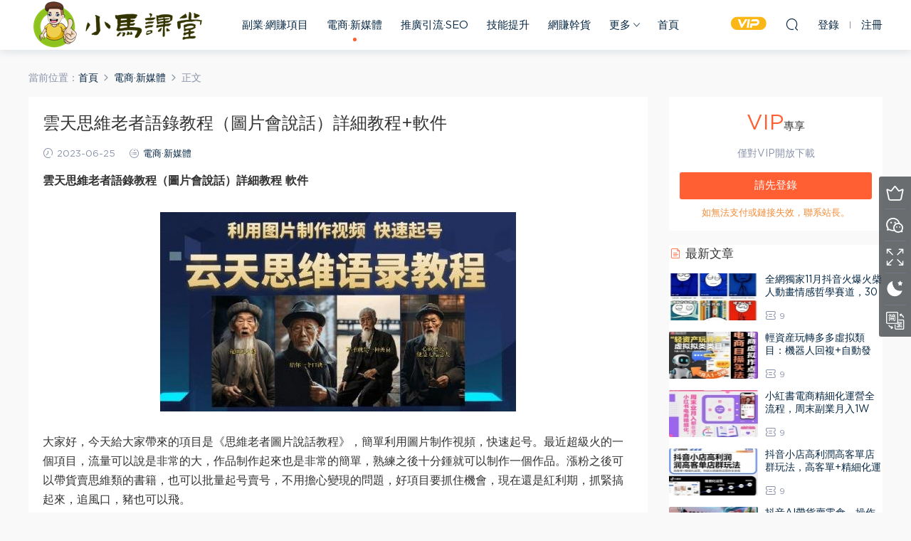

--- FILE ---
content_type: text/html; charset=UTF-8
request_url: https://www.xiaoma1688.com/22141.html
body_size: 12693
content:
<!DOCTYPE HTML>
<html>
<head>
  <meta charset="UTF-8">
  <meta http-equiv="X-UA-Compatible" content="IE=edge,chrome=1">
  <meta name="viewport" content="width=device-width,minimum-scale=1.0,maximum-scale=1.0,user-scalable=no"/>
  <meta name="apple-mobile-web-app-title" content="小马课堂">
  <meta http-equiv="Cache-Control" content="no-siteapp">
  <title>云天思维老者语录教程（图片会说话）详细教程+软件-小马课堂</title>
  <meta name="keywords" content="电商·新媒体">
<meta name="description" content="云天思维老者语录教程（图片会说话）详细教程 软件    大家好，今天给大家带来的项目是《思维老者图片说话教程》，简单利...">
  <link rel="shortcut icon" href="https://www.xiaoma1688.com/wp-content/uploads/2021/06/40.png">
  <meta name='robots' content='max-image-preview:large' />
<link rel='dns-prefetch' href='//s.w.org' />
<style id='global-styles-inline-css' type='text/css'>
body{--wp--preset--color--black: #000000;--wp--preset--color--cyan-bluish-gray: #abb8c3;--wp--preset--color--white: #ffffff;--wp--preset--color--pale-pink: #f78da7;--wp--preset--color--vivid-red: #cf2e2e;--wp--preset--color--luminous-vivid-orange: #ff6900;--wp--preset--color--luminous-vivid-amber: #fcb900;--wp--preset--color--light-green-cyan: #7bdcb5;--wp--preset--color--vivid-green-cyan: #00d084;--wp--preset--color--pale-cyan-blue: #8ed1fc;--wp--preset--color--vivid-cyan-blue: #0693e3;--wp--preset--color--vivid-purple: #9b51e0;--wp--preset--gradient--vivid-cyan-blue-to-vivid-purple: linear-gradient(135deg,rgba(6,147,227,1) 0%,rgb(155,81,224) 100%);--wp--preset--gradient--light-green-cyan-to-vivid-green-cyan: linear-gradient(135deg,rgb(122,220,180) 0%,rgb(0,208,130) 100%);--wp--preset--gradient--luminous-vivid-amber-to-luminous-vivid-orange: linear-gradient(135deg,rgba(252,185,0,1) 0%,rgba(255,105,0,1) 100%);--wp--preset--gradient--luminous-vivid-orange-to-vivid-red: linear-gradient(135deg,rgba(255,105,0,1) 0%,rgb(207,46,46) 100%);--wp--preset--gradient--very-light-gray-to-cyan-bluish-gray: linear-gradient(135deg,rgb(238,238,238) 0%,rgb(169,184,195) 100%);--wp--preset--gradient--cool-to-warm-spectrum: linear-gradient(135deg,rgb(74,234,220) 0%,rgb(151,120,209) 20%,rgb(207,42,186) 40%,rgb(238,44,130) 60%,rgb(251,105,98) 80%,rgb(254,248,76) 100%);--wp--preset--gradient--blush-light-purple: linear-gradient(135deg,rgb(255,206,236) 0%,rgb(152,150,240) 100%);--wp--preset--gradient--blush-bordeaux: linear-gradient(135deg,rgb(254,205,165) 0%,rgb(254,45,45) 50%,rgb(107,0,62) 100%);--wp--preset--gradient--luminous-dusk: linear-gradient(135deg,rgb(255,203,112) 0%,rgb(199,81,192) 50%,rgb(65,88,208) 100%);--wp--preset--gradient--pale-ocean: linear-gradient(135deg,rgb(255,245,203) 0%,rgb(182,227,212) 50%,rgb(51,167,181) 100%);--wp--preset--gradient--electric-grass: linear-gradient(135deg,rgb(202,248,128) 0%,rgb(113,206,126) 100%);--wp--preset--gradient--midnight: linear-gradient(135deg,rgb(2,3,129) 0%,rgb(40,116,252) 100%);--wp--preset--duotone--dark-grayscale: url('#wp-duotone-dark-grayscale');--wp--preset--duotone--grayscale: url('#wp-duotone-grayscale');--wp--preset--duotone--purple-yellow: url('#wp-duotone-purple-yellow');--wp--preset--duotone--blue-red: url('#wp-duotone-blue-red');--wp--preset--duotone--midnight: url('#wp-duotone-midnight');--wp--preset--duotone--magenta-yellow: url('#wp-duotone-magenta-yellow');--wp--preset--duotone--purple-green: url('#wp-duotone-purple-green');--wp--preset--duotone--blue-orange: url('#wp-duotone-blue-orange');--wp--preset--font-size--small: 13px;--wp--preset--font-size--medium: 20px;--wp--preset--font-size--large: 36px;--wp--preset--font-size--x-large: 42px;}.has-black-color{color: var(--wp--preset--color--black) !important;}.has-cyan-bluish-gray-color{color: var(--wp--preset--color--cyan-bluish-gray) !important;}.has-white-color{color: var(--wp--preset--color--white) !important;}.has-pale-pink-color{color: var(--wp--preset--color--pale-pink) !important;}.has-vivid-red-color{color: var(--wp--preset--color--vivid-red) !important;}.has-luminous-vivid-orange-color{color: var(--wp--preset--color--luminous-vivid-orange) !important;}.has-luminous-vivid-amber-color{color: var(--wp--preset--color--luminous-vivid-amber) !important;}.has-light-green-cyan-color{color: var(--wp--preset--color--light-green-cyan) !important;}.has-vivid-green-cyan-color{color: var(--wp--preset--color--vivid-green-cyan) !important;}.has-pale-cyan-blue-color{color: var(--wp--preset--color--pale-cyan-blue) !important;}.has-vivid-cyan-blue-color{color: var(--wp--preset--color--vivid-cyan-blue) !important;}.has-vivid-purple-color{color: var(--wp--preset--color--vivid-purple) !important;}.has-black-background-color{background-color: var(--wp--preset--color--black) !important;}.has-cyan-bluish-gray-background-color{background-color: var(--wp--preset--color--cyan-bluish-gray) !important;}.has-white-background-color{background-color: var(--wp--preset--color--white) !important;}.has-pale-pink-background-color{background-color: var(--wp--preset--color--pale-pink) !important;}.has-vivid-red-background-color{background-color: var(--wp--preset--color--vivid-red) !important;}.has-luminous-vivid-orange-background-color{background-color: var(--wp--preset--color--luminous-vivid-orange) !important;}.has-luminous-vivid-amber-background-color{background-color: var(--wp--preset--color--luminous-vivid-amber) !important;}.has-light-green-cyan-background-color{background-color: var(--wp--preset--color--light-green-cyan) !important;}.has-vivid-green-cyan-background-color{background-color: var(--wp--preset--color--vivid-green-cyan) !important;}.has-pale-cyan-blue-background-color{background-color: var(--wp--preset--color--pale-cyan-blue) !important;}.has-vivid-cyan-blue-background-color{background-color: var(--wp--preset--color--vivid-cyan-blue) !important;}.has-vivid-purple-background-color{background-color: var(--wp--preset--color--vivid-purple) !important;}.has-black-border-color{border-color: var(--wp--preset--color--black) !important;}.has-cyan-bluish-gray-border-color{border-color: var(--wp--preset--color--cyan-bluish-gray) !important;}.has-white-border-color{border-color: var(--wp--preset--color--white) !important;}.has-pale-pink-border-color{border-color: var(--wp--preset--color--pale-pink) !important;}.has-vivid-red-border-color{border-color: var(--wp--preset--color--vivid-red) !important;}.has-luminous-vivid-orange-border-color{border-color: var(--wp--preset--color--luminous-vivid-orange) !important;}.has-luminous-vivid-amber-border-color{border-color: var(--wp--preset--color--luminous-vivid-amber) !important;}.has-light-green-cyan-border-color{border-color: var(--wp--preset--color--light-green-cyan) !important;}.has-vivid-green-cyan-border-color{border-color: var(--wp--preset--color--vivid-green-cyan) !important;}.has-pale-cyan-blue-border-color{border-color: var(--wp--preset--color--pale-cyan-blue) !important;}.has-vivid-cyan-blue-border-color{border-color: var(--wp--preset--color--vivid-cyan-blue) !important;}.has-vivid-purple-border-color{border-color: var(--wp--preset--color--vivid-purple) !important;}.has-vivid-cyan-blue-to-vivid-purple-gradient-background{background: var(--wp--preset--gradient--vivid-cyan-blue-to-vivid-purple) !important;}.has-light-green-cyan-to-vivid-green-cyan-gradient-background{background: var(--wp--preset--gradient--light-green-cyan-to-vivid-green-cyan) !important;}.has-luminous-vivid-amber-to-luminous-vivid-orange-gradient-background{background: var(--wp--preset--gradient--luminous-vivid-amber-to-luminous-vivid-orange) !important;}.has-luminous-vivid-orange-to-vivid-red-gradient-background{background: var(--wp--preset--gradient--luminous-vivid-orange-to-vivid-red) !important;}.has-very-light-gray-to-cyan-bluish-gray-gradient-background{background: var(--wp--preset--gradient--very-light-gray-to-cyan-bluish-gray) !important;}.has-cool-to-warm-spectrum-gradient-background{background: var(--wp--preset--gradient--cool-to-warm-spectrum) !important;}.has-blush-light-purple-gradient-background{background: var(--wp--preset--gradient--blush-light-purple) !important;}.has-blush-bordeaux-gradient-background{background: var(--wp--preset--gradient--blush-bordeaux) !important;}.has-luminous-dusk-gradient-background{background: var(--wp--preset--gradient--luminous-dusk) !important;}.has-pale-ocean-gradient-background{background: var(--wp--preset--gradient--pale-ocean) !important;}.has-electric-grass-gradient-background{background: var(--wp--preset--gradient--electric-grass) !important;}.has-midnight-gradient-background{background: var(--wp--preset--gradient--midnight) !important;}.has-small-font-size{font-size: var(--wp--preset--font-size--small) !important;}.has-medium-font-size{font-size: var(--wp--preset--font-size--medium) !important;}.has-large-font-size{font-size: var(--wp--preset--font-size--large) !important;}.has-x-large-font-size{font-size: var(--wp--preset--font-size--x-large) !important;}
</style>
<link rel='stylesheet' id='mobantu-libs-css'  href='https://www.xiaoma1688.com/wp-content/themes/modown/static/css/libs.css?ver=6.2' type='text/css' media='screen' />
<link rel='stylesheet' id='mobantu-base-css'  href='https://www.xiaoma1688.com/wp-content/themes/modown/static/css/base.css?ver=6.2' type='text/css' media='screen' />
<link rel='stylesheet' id='modown-style-css'  href='https://www.xiaoma1688.com/wp-content/themes/modown/style.css?ver=6.2' type='text/css' media='screen' />
<script type='text/javascript' src='https://www.xiaoma1688.com/wp-includes/js/jquery/jquery.min.js?ver=3.6.0' id='jquery-core-js'></script>
<script type='text/javascript' src='https://www.xiaoma1688.com/wp-includes/js/jquery/jquery-migrate.min.js?ver=3.3.2' id='jquery-migrate-js'></script>
<link rel="https://api.w.org/" href="https://www.xiaoma1688.com/wp-json/" /><link rel="alternate" type="application/json" href="https://www.xiaoma1688.com/wp-json/wp/v2/posts/22141" /><link rel="canonical" href="https://www.xiaoma1688.com/22141.html" />
<link rel='shortlink' href='https://www.xiaoma1688.com/?p=22141' />
	<style id="erphpdown-custom"></style>
	<script>window._ERPHPDOWN = {"uri":"https://www.xiaoma1688.com/wp-content/plugins/erphpdown", "payment": "5", "author": "mobantu"}</script>
  <script>window._MBT = {uri: 'https://www.xiaoma1688.com/wp-content/themes/modown', url:'https://www.xiaoma1688.com',usr: 'https://www.xiaoma1688.com/user', roll: [], admin_ajax: 'https://www.xiaoma1688.com/wp-admin/admin-ajax.php', erphpdown: 'https://www.xiaoma1688.com/wp-content/plugins/erphpdown/', image: '0.5263', hanimated: '0'}</script>
  <style>
      .grids .grid .img{height: 150px;}
    .widget-postlist .hasimg li{padding-left: calc(125.4px + 10px);}
    .widget-postlist .hasimg li .img{width:125.4px;}
    @media (max-width: 1230px){
      .grids .grid .img{height: 122.36842105263px;}
    }
    @media (max-width: 1024px){
      .grids .grid .img{height: 150px;}
    }
    @media (max-width: 925px){
      .grids .grid .img{height: 122.36842105263px;}
    }
    @media (max-width: 768px){
      .grids .grid .img{height: 150px;}
    }
    @media (max-width: 620px){
      .grids .grid .img{height: 122.36842105263px;}
    }
    @media (max-width: 480px){
      .grids .grid .img{height: 94.736842105263px;}
    }
        body.home .banner{margin-top: -70px;}
    body.home .banner-slider{padding-top: 90px;background: #fff;background-image: none;}
        body.home .banner-slider:after{content: none;}
    body.home .header{background: transparent;box-shadow: none;webkit-box-shadow:none;}
    body.home .header.scrolled{background: #fff;webkit-box-shadow: 0px 5px 10px 0px rgba(17, 58, 93, 0.1);-ms-box-shadow: 0px 5px 10px 0px rgba(17, 58, 93, 0.1);box-shadow: 0px 5px 10px 0px rgba(17, 58, 93, 0.1);}

    body.home .header:not(.scrolled) .nav-main > li, body.home .header:not(.scrolled) .nav-main > li > a, body.home .header:not(.scrolled) .nav-right > li > a{color:#ffffff;}

    @media (max-width: 925px){
      body.home .banner{padding-top: 85px;}
      body.home .banner-slider{padding-top: 85px;}
          }

    @media (max-width: 768px){
      body.home .banner{margin-top: -60px;padding-top: 70px;}
      body.home .banner-slider{padding-top: 70px;}
          }
      body.home .banner:after, .banner-archive:after, body.home .swiper-container-fullwidth .swiper-slide:after, .mocats .moli .moli-header:after{content:"";position:absolute;top:0;bottom:0;left:0;right:0;background:linear-gradient(180deg,rgba(0,0,0,.38) 0,rgba(0,0,0,.38) 3.5%,rgba(0,0,0,.379) 7%,rgba(0,0,0,.377) 10.35%,rgba(0,0,0,.375) 13.85%,rgba(0,0,0,.372) 17.35%,rgba(0,0,0,.369) 20.85%,rgba(0,0,0,.366) 24.35%,rgba(0,0,0,.364) 27.85%,rgba(0,0,0,.361) 31.35%,rgba(0,0,0,.358) 34.85%,rgba(0,0,0,.355) 38.35%,rgba(0,0,0,.353) 41.85%,rgba(0,0,0,.351) 45.35%,rgba(0,0,0,.35) 48.85%,rgba(0,0,0,.353) 52.35%,rgba(0,0,0,.36) 55.85%,rgba(0,0,0,.371) 59.35%,rgba(0,0,0,.385) 62.85%,rgba(0,0,0,.402) 66.35%,rgba(0,0,0,.42) 69.85%,rgba(0,0,0,.44) 73.35%,rgba(0,0,0,.46) 76.85%,rgba(0,0,0,.48) 80.35%,rgba(0,0,0,.498) 83.85%,rgba(0,0,0,.515) 87.35%,rgba(0,0,0,.529) 90.85%,rgba(0,0,0,.54) 94.35%,rgba(0,0,0,.547) 97.85%,rgba(0,0,0,.55));z-index:9}
      .container{max-width:1810px;}
        .slider-left{max-width: 1505px;}
    @media (max-width:1840px){
      .container{max-width:1505px;}
      .modown-ad .item:nth-child(6){display: none;}
    }
    @media (max-width:1535px){
      .modown-ad .item:nth-child(5){display: none;}
    }

        .grids .grid h3 a{height: 40px;-webkit-line-clamp:2;}
  .logo{width:257px;}@media (max-width: 1024px){.logo, .logo a {width: 180px;height: 60px;}}@media (max-width: 768px){.nav-right .nav-vip{display: none;}}@media (max-width: 768px){
      .sitetips{bottom:100px;}
      .rollbar{display: none;}
    }</style></head>
<body class="post-template-default single single-post postid-22141 single-format-standard">
<header class="header">
  <div class="container clearfix">
  	    <div class="logo"><a style="background-image:url(https://www.xiaoma1688.com/wp-content/uploads/2021/06/80.257.png)" href="https://www.xiaoma1688.com/" title="小马课堂">小马课堂</a></div>    <ul class="nav-main">
      <li id="menu-item-26827" class="menu-item menu-item-type-taxonomy menu-item-object-category menu-item-26827"><a href="https://www.xiaoma1688.com/category/fyxm">副业·网赚项目</a></li>
<li id="menu-item-3929" class="menu-item menu-item-type-taxonomy menu-item-object-category current-post-ancestor current-menu-parent current-post-parent menu-item-3929"><a href="https://www.xiaoma1688.com/category/dsxmt">电商·新媒体</a></li>
<li id="menu-item-8925" class="menu-item menu-item-type-taxonomy menu-item-object-category menu-item-8925"><a href="https://www.xiaoma1688.com/category/yinliuseo">推广引流·SEO</a></li>
<li id="menu-item-8839" class="menu-item menu-item-type-taxonomy menu-item-object-category menu-item-8839"><a href="https://www.xiaoma1688.com/category/jnts">技能提升</a></li>
<li id="menu-item-3930" class="menu-item menu-item-type-taxonomy menu-item-object-category menu-item-3930"><a href="https://www.xiaoma1688.com/category/wzzx">网赚干货</a></li>
<li id="menu-item-3925" class="menu-item menu-item-type-taxonomy menu-item-object-category menu-item-has-children menu-item-3925"><a href="https://www.xiaoma1688.com/category/mfzy">更多</a>
<ul class="sub-menu">
	<li id="menu-item-8840" class="menu-item menu-item-type-custom menu-item-object-custom menu-item-8840"><a href="https://www.xiaoma1688.com/mfzy">免费教程</a></li>
	<li id="menu-item-9351" class="menu-item menu-item-type-taxonomy menu-item-object-category menu-item-9351"><a href="https://www.xiaoma1688.com/category/cyzt">创业杂谈</a></li>
	<li id="menu-item-6087" class="menu-item menu-item-type-taxonomy menu-item-object-category menu-item-6087"><a href="https://www.xiaoma1688.com/category/rjzq">软件工具</a></li>
</ul>
</li>
<li id="menu-item-3890" class="menu-item menu-item-type-custom menu-item-object-custom menu-item-home menu-item-3890"><a href="https://www.xiaoma1688.com/">首页</a></li>
    </ul>
        <ul class="nav-right">
            <li class="nav-vip">
        <a href="https://www.xiaoma1688.com/vip"><i class="icon icon-vip-s"></i></a>
      </li>
                        <li class="nav-search">
        <a href="javascript:;" class="search-loader" title="搜索"><i class="icon icon-search"></i></a>
      </li>
            <li class="nav-login no"><a href="https://www.xiaoma1688.com/login" class="signin-loader"><i class="icon icon-user"></i><span>登录</span></a><b class="nav-line"></b><a href="https://www.xiaoma1688.com/login?action=register" class="signup-loader"><span>注册</span></a></li>
            <li class="nav-button"><a href="javascript:;" class="nav-loader"><i class="icon icon-menu"></i></a></li>
    </ul>
  </div>
</header>
<div class="search-wrap">
  <div class="container">
    <form action="https://www.xiaoma1688.com/" class="search-form" method="get">
      <input autocomplete="off" class="search-input" name="s" placeholder="输入关键字回车" type="text">
      <i class="icon icon-close"></i>
    </form>
  </div>
</div><div class="main">
		<div class="container clearfix">
		<div class="breadcrumbs">当前位置：<span><a href="https://www.xiaoma1688.com/" itemprop="url"><span itemprop="title">首页</span></a></span> <span class="sep"><i class="dripicons dripicons-chevron-right"></i></span> <span><a href="https://www.xiaoma1688.com/category/dsxmt" itemprop="url"><span itemprop="title">电商·新媒体</span></a></span> <span class="sep"><i class="dripicons dripicons-chevron-right"></i></span> <span class="current">正文</span></div>						<div class="content-wrap">
	    	<div class="content">
	    			    			    			    			    		<article class="single-content">
		    		<header class="article-header">	<h1 class="article-title">云天思维老者语录教程（图片会说话）详细教程+软件</h1>
	<div class="article-meta">
				<span class="item"><i class="icon icon-time"></i> 2023-06-25</span>		<span class="item"><i class="icon icon-cat"></i> <a href="https://www.xiaoma1688.com/category/dsxmt">电商·新媒体</a></span>
									</div>
</header>		    		<div class="article-content">
		    					    					    					    			<p><strong>云天思维老者语录教程（图片会说话）详细教程 软件</strong></p>
<p><img class="aligncenter size-full wp-image-22142" src="https://www.xiaoma1688.com/wp-content/uploads/2023/06/1-381.jpg" alt="云天思维老者语录教程（图片会说话）详细教程 软件" width="500" height="280" /></p>
<p>大家好，今天给大家带来的项目是《思维老者图片说话教程》，简单利用图片制作视频，快速起号。最近超级火的一个项目，流量可以说是非常的大，作品制作起来也是非常的简单，熟练之后十分钟就可以制作一个作品。涨粉之后可以带货卖思维类的书籍，也可以批量起号卖号，不用担心变现的问题，好项目要抓住机会，现在还是红利期，抓紧搞起来，追风口，猪也可以飞。</p>
<p>课程目录：</p>
<p>1.项目介绍.mp4</p>
<p>2.软件安装mp4</p>
<p>3.素材获取mp4</p>
<p>4.图片说话制作方法.mp4</p>
<p>5.视频合成教程mp4</p>
<fieldset class="erphpdown" id="erphpdown"><legend>资源下载</legend>此资源仅限VIP下载，请先<a href="https://www.xiaoma1688.com/wp-login.php" target="_blank" class="erphp-login-must">登录</a><div class="erphpdown-tips">如无法支付或链接失效，联系站长。</div></fieldset>		    					    			<style>.erphpdown-box{display:block;}</style><fieldset class="erphpdown-box"><legend>资源下载</legend><div class="item price"><t>下载价格：</t><span>VIP专享</span></div><div class="item vip vip-only">此资源仅对VIP开放下载</div><a href="javascript:;" class="down signin-loader">请先登录</a><div class="tips2">如无法支付或链接失效，联系站长。</div></fieldset>		    					            </div>
		    			<div class="article-act">
						<a href="javascript:;" class="article-collect signin-loader" title="收藏"><i class="icon icon-star"></i> <span>0</span></a>
							<a href="javascript:;" class="article-zan" data-id="22141" title="赞"><i class="icon icon-zan"></i> <span>0</span></a>
		</div>
		            					<div class="article-shares"><a href="javascript:;" data-url="https://www.xiaoma1688.com/22141.html" class="share-weixin" title="分享到微信"><i class="icon icon-weixin"></i></a><a data-share="qzone" class="share-qzone" data-url="https://www.xiaoma1688.com/22141.html" title="分享到QQ空间"><i class="icon icon-qzone"></i></a><a data-share="weibo" class="share-tsina" data-url="https://www.xiaoma1688.com/22141.html" title="分享到新浪微博"><i class="icon icon-weibo"></i></a><a data-share="qq" class="share-sqq" data-url="https://www.xiaoma1688.com/22141.html" title="分享到QQ好友"><i class="icon icon-qq"></i></a><a data-share="douban" class="share-douban" data-url="https://www.xiaoma1688.com/22141.html" title="分享到豆瓣网"><i class="icon icon-douban"></i></a></div>	            </article>
	            	            	            <nav class="article-nav">
	                <span class="article-nav-prev">上一篇<br><a href="https://www.xiaoma1688.com/22135.html" rel="prev">轻松解决电报（telegram）收不到验证码问题，一单收19.9元，单日收益破500【揭秘】</a></span>
	                <span class="article-nav-next">下一篇<br><a href="https://www.xiaoma1688.com/22144.html" rel="next">支付宝豪车认证教程，倒卖教程轻松日入300 还有助于提升芝麻分【揭秘】</a></span>
	            </nav>
	            	            	            <div class="single-related"><h3 class="related-title"><i class="icon icon-related"></i> 你可能还喜欢</h3><div class="grids clearfix"><div class="post grid"  data-id="27377">
  <div class="img"><a href="https://www.xiaoma1688.com/27377.html" title="全网独家11月抖音火爆火柴人动画情感哲学赛道，30个作品400W多赞，制作简单，流量大【教学+素材】" target="_blank" rel="bookmark">
    <img src="https://www.xiaoma1688.com/wp-content/themes/modown/static/img/thumbnail.png" data-src="https://www.xiaoma1688.com/wp-content/themes/modown/timthumb.php?src=https://www.xiaoma1688.com/wp-content/uploads/2025/11/11140511306-500x488.jpg&w=285&h=150&zc=1&q=100" class="thumb" alt="全网独家11月抖音火爆火柴人动画情感哲学赛道，30个作品400W多赞，制作简单，流量大【教学+素材】">
      </a></div>
  <a href="https://www.xiaoma1688.com/category/dsxmt" class="cat">电商·新媒体</a>  <h3 itemprop="name headline"><a itemprop="url" rel="bookmark" href="https://www.xiaoma1688.com/27377.html" title="全网独家11月抖音火爆火柴人动画情感哲学赛道，30个作品400W多赞，制作简单，流量大【教学+素材】" target="_blank">全网独家11月抖音火爆火柴人动画情感哲学赛道，30个作品400W多赞，制作简单，流量大【教学+素材】</a></h3>
    <div class="grid-meta">
    <span class="time"><i class="icon icon-time"></i> 2025-11-11</span><span class="price"><span class="fee"><i class="icon icon-ticket"></i> 9</span></span>  </div>
    </div><div class="post grid"  data-id="27374">
  <div class="img"><a href="https://www.xiaoma1688.com/27374.html" title="轻资产玩转多多虚拟类目：机器人回复+自动发货，月入1-5W的高效方法【揭秘】" target="_blank" rel="bookmark">
    <img src="https://www.xiaoma1688.com/wp-content/themes/modown/static/img/thumbnail.png" data-src="https://www.xiaoma1688.com/wp-content/themes/modown/timthumb.php?src=https://www.xiaoma1688.com/wp-content/uploads/2025/11/11140328812-500x333.jpg&w=285&h=150&zc=1&q=100" class="thumb" alt="轻资产玩转多多虚拟类目：机器人回复+自动发货，月入1-5W的高效方法【揭秘】">
      </a></div>
  <a href="https://www.xiaoma1688.com/category/dsxmt" class="cat">电商·新媒体</a>  <h3 itemprop="name headline"><a itemprop="url" rel="bookmark" href="https://www.xiaoma1688.com/27374.html" title="轻资产玩转多多虚拟类目：机器人回复+自动发货，月入1-5W的高效方法【揭秘】" target="_blank">轻资产玩转多多虚拟类目：机器人回复+自动发货，月入1-5W的高效方法【揭秘】</a></h3>
    <div class="grid-meta">
    <span class="time"><i class="icon icon-time"></i> 2025-11-11</span><span class="price"><span class="fee"><i class="icon icon-ticket"></i> 9</span></span>  </div>
    </div><div class="post grid"  data-id="27371">
  <div class="img"><a href="https://www.xiaoma1688.com/27371.html" title="小红书电商精细化运营全流程，周末副业月入1W+，全套方法都在这了" target="_blank" rel="bookmark">
    <img src="https://www.xiaoma1688.com/wp-content/themes/modown/static/img/thumbnail.png" data-src="https://www.xiaoma1688.com/wp-content/themes/modown/timthumb.php?src=https://www.xiaoma1688.com/wp-content/uploads/2025/11/11140121412-500x333.jpg&w=285&h=150&zc=1&q=100" class="thumb" alt="小红书电商精细化运营全流程，周末副业月入1W+，全套方法都在这了">
      </a></div>
  <a href="https://www.xiaoma1688.com/category/dsxmt" class="cat">电商·新媒体</a>  <h3 itemprop="name headline"><a itemprop="url" rel="bookmark" href="https://www.xiaoma1688.com/27371.html" title="小红书电商精细化运营全流程，周末副业月入1W+，全套方法都在这了" target="_blank">小红书电商精细化运营全流程，周末副业月入1W+，全套方法都在这了</a></h3>
    <div class="grid-meta">
    <span class="time"><i class="icon icon-time"></i> 2025-11-11</span><span class="price"><span class="fee"><i class="icon icon-ticket"></i> 9</span></span>  </div>
    </div><div class="post grid"  data-id="27353">
  <div class="img"><a href="https://www.xiaoma1688.com/27353.html" title="TikTok跨境电商实操课，从入门到精通的全实操流程" target="_blank" rel="bookmark">
    <img src="https://www.xiaoma1688.com/wp-content/themes/modown/static/img/thumbnail.png" data-src="https://www.xiaoma1688.com/wp-content/themes/modown/timthumb.php?src=https://www.xiaoma1688.com/wp-content/uploads/2025/11/10144142505-500x335.jpg&w=285&h=150&zc=1&q=100" class="thumb" alt="TikTok跨境电商实操课，从入门到精通的全实操流程">
      </a></div>
  <a href="https://www.xiaoma1688.com/category/dsxmt" class="cat">电商·新媒体</a>  <h3 itemprop="name headline"><a itemprop="url" rel="bookmark" href="https://www.xiaoma1688.com/27353.html" title="TikTok跨境电商实操课，从入门到精通的全实操流程" target="_blank">TikTok跨境电商实操课，从入门到精通的全实操流程</a></h3>
    <div class="grid-meta">
    <span class="time"><i class="icon icon-time"></i> 2025-11-10</span><span class="price"><span class="fee"><i class="icon icon-ticket"></i> 9</span></span>  </div>
    </div><div class="post grid"  data-id="27347">
  <div class="img"><a href="https://www.xiaoma1688.com/27347.html" title="小红书AI图文矩阵引流，学习小红书专业打法，全程干货无废话" target="_blank" rel="bookmark">
    <img src="https://www.xiaoma1688.com/wp-content/themes/modown/static/img/thumbnail.png" data-src="https://www.xiaoma1688.com/wp-content/themes/modown/timthumb.php?src=https://www.xiaoma1688.com/wp-content/uploads/2025/11/10143710746-500x328.jpg&w=285&h=150&zc=1&q=100" class="thumb" alt="小红书AI图文矩阵引流，学习小红书专业打法，全程干货无废话">
      </a></div>
  <a href="https://www.xiaoma1688.com/category/dsxmt" class="cat">电商·新媒体</a>  <h3 itemprop="name headline"><a itemprop="url" rel="bookmark" href="https://www.xiaoma1688.com/27347.html" title="小红书AI图文矩阵引流，学习小红书专业打法，全程干货无废话" target="_blank">小红书AI图文矩阵引流，学习小红书专业打法，全程干货无废话</a></h3>
    <div class="grid-meta">
    <span class="time"><i class="icon icon-time"></i> 2025-11-10</span><span class="price"><span class="fee"><i class="icon icon-ticket"></i> 9</span></span>  </div>
    </div><div class="post grid"  data-id="27344">
  <div class="img"><a href="https://www.xiaoma1688.com/27344.html" title="小店随心推爆单投放技巧，新手也能快速起量" target="_blank" rel="bookmark">
    <img src="https://www.xiaoma1688.com/wp-content/themes/modown/static/img/thumbnail.png" data-src="https://www.xiaoma1688.com/wp-content/themes/modown/timthumb.php?src=https://www.xiaoma1688.com/wp-content/uploads/2025/11/10143424592-500x333.jpg&w=285&h=150&zc=1&q=100" class="thumb" alt="小店随心推爆单投放技巧，新手也能快速起量">
      </a></div>
  <a href="https://www.xiaoma1688.com/category/dsxmt" class="cat">电商·新媒体</a>  <h3 itemprop="name headline"><a itemprop="url" rel="bookmark" href="https://www.xiaoma1688.com/27344.html" title="小店随心推爆单投放技巧，新手也能快速起量" target="_blank">小店随心推爆单投放技巧，新手也能快速起量</a></h3>
    <div class="grid-meta">
    <span class="time"><i class="icon icon-time"></i> 2025-11-10</span><span class="price"><span class="fee"><i class="icon icon-ticket"></i> 9</span></span>  </div>
    </div><div class="post grid"  data-id="27340">
  <div class="img"><a href="https://www.xiaoma1688.com/27340.html" title="无货源电商不备货实操课2.0，2026年布局，从0到1全网最低10%费比全链路打法【更新中】" target="_blank" rel="bookmark">
    <img src="https://www.xiaoma1688.com/wp-content/themes/modown/static/img/thumbnail.png" data-src="https://www.xiaoma1688.com/wp-content/themes/modown/timthumb.php?src=https://www.xiaoma1688.com/wp-content/uploads/2025/11/07155443461-500x308.jpg&w=285&h=150&zc=1&q=100" class="thumb" alt="无货源电商不备货实操课2.0，2026年布局，从0到1全网最低10%费比全链路打法【更新中】">
      </a></div>
  <a href="https://www.xiaoma1688.com/category/dsxmt" class="cat">电商·新媒体</a>  <h3 itemprop="name headline"><a itemprop="url" rel="bookmark" href="https://www.xiaoma1688.com/27340.html" title="无货源电商不备货实操课2.0，2026年布局，从0到1全网最低10%费比全链路打法【更新中】" target="_blank">无货源电商不备货实操课2.0，2026年布局，从0到1全网最低10%费比全链路打法【更新中】</a></h3>
    <div class="grid-meta">
    <span class="time"><i class="icon icon-time"></i> 2025-11-07</span><span class="price"><span class="fee"><i class="icon icon-ticket"></i> 9</span></span>  </div>
    </div><div class="post grid"  data-id="27337">
  <div class="img"><a href="https://www.xiaoma1688.com/27337.html" title="AI谋术赛道，涨粉快速，变现方式多样，小白可操作" target="_blank" rel="bookmark">
    <img src="https://www.xiaoma1688.com/wp-content/themes/modown/static/img/thumbnail.png" data-src="https://www.xiaoma1688.com/wp-content/themes/modown/timthumb.php?src=https://www.xiaoma1688.com/wp-content/uploads/2025/11/07155339976.jpg&w=285&h=150&zc=1&q=100" class="thumb" alt="AI谋术赛道，涨粉快速，变现方式多样，小白可操作">
      </a></div>
  <a href="https://www.xiaoma1688.com/category/dsxmt" class="cat">电商·新媒体</a>  <h3 itemprop="name headline"><a itemprop="url" rel="bookmark" href="https://www.xiaoma1688.com/27337.html" title="AI谋术赛道，涨粉快速，变现方式多样，小白可操作" target="_blank">AI谋术赛道，涨粉快速，变现方式多样，小白可操作</a></h3>
    <div class="grid-meta">
    <span class="time"><i class="icon icon-time"></i> 2025-11-07</span><span class="price"><span class="fee"><i class="icon icon-ticket"></i> 9</span></span>  </div>
    </div><div class="post grid"  data-id="27334">
  <div class="img"><a href="https://www.xiaoma1688.com/27334.html" title="小红书虚拟电商掘金特训营第3期，从0到1带你玩小红书虚拟店铺" target="_blank" rel="bookmark">
    <img src="https://www.xiaoma1688.com/wp-content/themes/modown/static/img/thumbnail.png" data-src="https://www.xiaoma1688.com/wp-content/themes/modown/timthumb.php?src=https://www.xiaoma1688.com/wp-content/uploads/2025/11/07155238623-500x332.jpg&w=285&h=150&zc=1&q=100" class="thumb" alt="小红书虚拟电商掘金特训营第3期，从0到1带你玩小红书虚拟店铺">
      </a></div>
  <a href="https://www.xiaoma1688.com/category/dsxmt" class="cat">电商·新媒体</a>  <h3 itemprop="name headline"><a itemprop="url" rel="bookmark" href="https://www.xiaoma1688.com/27334.html" title="小红书虚拟电商掘金特训营第3期，从0到1带你玩小红书虚拟店铺" target="_blank">小红书虚拟电商掘金特训营第3期，从0到1带你玩小红书虚拟店铺</a></h3>
    <div class="grid-meta">
    <span class="time"><i class="icon icon-time"></i> 2025-11-07</span><span class="price"><span class="fee"><i class="icon icon-ticket"></i> 9</span></span>  </div>
    </div><div class="post grid"  data-id="27331">
  <div class="img"><a href="https://www.xiaoma1688.com/27331.html" title="抖音某博主电影剪辑全套实战教学，深入学习电影剪辑" target="_blank" rel="bookmark">
    <img src="https://www.xiaoma1688.com/wp-content/themes/modown/static/img/thumbnail.png" data-src="https://www.xiaoma1688.com/wp-content/themes/modown/timthumb.php?src=https://www.xiaoma1688.com/wp-content/uploads/2025/11/07155104754-500x335.jpg&w=285&h=150&zc=1&q=100" class="thumb" alt="抖音某博主电影剪辑全套实战教学，深入学习电影剪辑">
      </a></div>
  <a href="https://www.xiaoma1688.com/category/dsxmt" class="cat">电商·新媒体</a>  <h3 itemprop="name headline"><a itemprop="url" rel="bookmark" href="https://www.xiaoma1688.com/27331.html" title="抖音某博主电影剪辑全套实战教学，深入学习电影剪辑" target="_blank">抖音某博主电影剪辑全套实战教学，深入学习电影剪辑</a></h3>
    <div class="grid-meta">
    <span class="time"><i class="icon icon-time"></i> 2025-11-07</span><span class="price"><span class="fee"><i class="icon icon-ticket"></i> 9</span></span>  </div>
    </div><div class="post grid"  data-id="27316">
  <div class="img"><a href="https://www.xiaoma1688.com/27316.html" title="快手百万粉丝博主快手一刀不剪无脑搬运技术，几分钟就能搞定一条作品，条条过同框" target="_blank" rel="bookmark">
    <img src="https://www.xiaoma1688.com/wp-content/themes/modown/static/img/thumbnail.png" data-src="https://www.xiaoma1688.com/wp-content/themes/modown/timthumb.php?src=https://www.xiaoma1688.com/wp-content/uploads/2025/11/04152216539-500x332.jpg&w=285&h=150&zc=1&q=100" class="thumb" alt="快手百万粉丝博主快手一刀不剪无脑搬运技术，几分钟就能搞定一条作品，条条过同框">
      </a></div>
  <a href="https://www.xiaoma1688.com/category/dsxmt" class="cat">电商·新媒体</a>  <h3 itemprop="name headline"><a itemprop="url" rel="bookmark" href="https://www.xiaoma1688.com/27316.html" title="快手百万粉丝博主快手一刀不剪无脑搬运技术，几分钟就能搞定一条作品，条条过同框" target="_blank">快手百万粉丝博主快手一刀不剪无脑搬运技术，几分钟就能搞定一条作品，条条过同框</a></h3>
    <div class="grid-meta">
    <span class="time"><i class="icon icon-time"></i> 2025-11-04</span><span class="price"><span class="fee"><i class="icon icon-ticket"></i> 9</span></span>  </div>
    </div><div class="post grid"  data-id="27313">
  <div class="img"><a href="https://www.xiaoma1688.com/27313.html" title="水晶小红书抖音起号2025，新人入门基础课+水晶专业知识课+销售知识进阶课" target="_blank" rel="bookmark">
    <img src="https://www.xiaoma1688.com/wp-content/themes/modown/static/img/thumbnail.png" data-src="https://www.xiaoma1688.com/wp-content/themes/modown/timthumb.php?src=https://www.xiaoma1688.com/wp-content/uploads/2025/11/04152120924-500x331.jpg&w=285&h=150&zc=1&q=100" class="thumb" alt="水晶小红书抖音起号2025，新人入门基础课+水晶专业知识课+销售知识进阶课">
      </a></div>
  <a href="https://www.xiaoma1688.com/category/dsxmt" class="cat">电商·新媒体</a>  <h3 itemprop="name headline"><a itemprop="url" rel="bookmark" href="https://www.xiaoma1688.com/27313.html" title="水晶小红书抖音起号2025，新人入门基础课+水晶专业知识课+销售知识进阶课" target="_blank">水晶小红书抖音起号2025，新人入门基础课+水晶专业知识课+销售知识进阶课</a></h3>
    <div class="grid-meta">
    <span class="time"><i class="icon icon-time"></i> 2025-11-04</span><span class="price"><span class="fee"><i class="icon icon-ticket"></i> 9</span></span>  </div>
    </div></div><script>var relateImgWidth = jQuery(".single-related .grids .grid .img").width();jQuery(".single-related .grids .grid .img").height(relateImgWidth*0.5263);</script></div>	            	            	    	</div>
	    </div>
		<aside class="sidebar">
	<div class="theiaStickySidebar">
	<div class="widget widget-erphpdown"><div class="item price"><span>VIP</span>专享</div><div class="item vip vip-only">仅对VIP开放下载</div><a href="javascript:;" class="down signin-loader">请先登录</a><div class="tips">如无法支付或链接失效，联系站长。</div></div>
	<div class="widget widget-postlist nopadding"><h3><i class="icon icon-posts"></i> 最新文章</h3><ul class="clearfix hasimg">        <li>
                    <a href="https://www.xiaoma1688.com/27377.html" title="全网独家11月抖音火爆火柴人动画情感哲学赛道，30个作品400W多赞，制作简单，流量大【教学+素材】" target="_blank" rel="bookmark" class="img">
		    <img src="https://www.xiaoma1688.com/wp-content/themes/modown/timthumb.php?src=https://www.xiaoma1688.com/wp-content/uploads/2025/11/11140511306-500x488.jpg&w=105&h=66&zc=1&q=100" class="thumb" alt="全网独家11月抖音火爆火柴人动画情感哲学赛道，30个作品400W多赞，制作简单，流量大【教学+素材】">
		  </a>
		  		            <h4><a href="https://www.xiaoma1688.com/27377.html" target="_blank" title="全网独家11月抖音火爆火柴人动画情感哲学赛道，30个作品400W多赞，制作简单，流量大【教学+素材】">全网独家11月抖音火爆火柴人动画情感哲学赛道，30个作品400W多赞，制作简单，流量大【教学+素材】</a></h4>
          <p class="meta">
          	<span class="time">2025-11-11</span>          	          	<span class="price"><span class="fee"><i class="icon icon-ticket"></i> 9</span></span>          </p>
                  </li>
		        <li>
                    <a href="https://www.xiaoma1688.com/27374.html" title="轻资产玩转多多虚拟类目：机器人回复+自动发货，月入1-5W的高效方法【揭秘】" target="_blank" rel="bookmark" class="img">
		    <img src="https://www.xiaoma1688.com/wp-content/themes/modown/timthumb.php?src=https://www.xiaoma1688.com/wp-content/uploads/2025/11/11140328812-500x333.jpg&w=105&h=66&zc=1&q=100" class="thumb" alt="轻资产玩转多多虚拟类目：机器人回复+自动发货，月入1-5W的高效方法【揭秘】">
		  </a>
		  		            <h4><a href="https://www.xiaoma1688.com/27374.html" target="_blank" title="轻资产玩转多多虚拟类目：机器人回复+自动发货，月入1-5W的高效方法【揭秘】">轻资产玩转多多虚拟类目：机器人回复+自动发货，月入1-5W的高效方法【揭秘】</a></h4>
          <p class="meta">
          	<span class="time">2025-11-11</span>          	          	<span class="price"><span class="fee"><i class="icon icon-ticket"></i> 9</span></span>          </p>
                  </li>
		        <li>
                    <a href="https://www.xiaoma1688.com/27371.html" title="小红书电商精细化运营全流程，周末副业月入1W+，全套方法都在这了" target="_blank" rel="bookmark" class="img">
		    <img src="https://www.xiaoma1688.com/wp-content/themes/modown/timthumb.php?src=https://www.xiaoma1688.com/wp-content/uploads/2025/11/11140121412-500x333.jpg&w=105&h=66&zc=1&q=100" class="thumb" alt="小红书电商精细化运营全流程，周末副业月入1W+，全套方法都在这了">
		  </a>
		  		            <h4><a href="https://www.xiaoma1688.com/27371.html" target="_blank" title="小红书电商精细化运营全流程，周末副业月入1W+，全套方法都在这了">小红书电商精细化运营全流程，周末副业月入1W+，全套方法都在这了</a></h4>
          <p class="meta">
          	<span class="time">2025-11-11</span>          	          	<span class="price"><span class="fee"><i class="icon icon-ticket"></i> 9</span></span>          </p>
                  </li>
		        <li>
                    <a href="https://www.xiaoma1688.com/27368.html" title="抖音小店高利润高客单店群玩法，高客单+精细化运营，抖店从搭建到运营的全流程" target="_blank" rel="bookmark" class="img">
		    <img src="https://www.xiaoma1688.com/wp-content/themes/modown/timthumb.php?src=https://www.xiaoma1688.com/wp-content/uploads/2025/11/11135908512-500x359.jpg&w=105&h=66&zc=1&q=100" class="thumb" alt="抖音小店高利润高客单店群玩法，高客单+精细化运营，抖店从搭建到运营的全流程">
		  </a>
		  		            <h4><a href="https://www.xiaoma1688.com/27368.html" target="_blank" title="抖音小店高利润高客单店群玩法，高客单+精细化运营，抖店从搭建到运营的全流程">抖音小店高利润高客单店群玩法，高客单+精细化运营，抖店从搭建到运营的全流程</a></h4>
          <p class="meta">
          	<span class="time">2025-11-11</span>          	          	<span class="price"><span class="fee"><i class="icon icon-ticket"></i> 9</span></span>          </p>
                  </li>
		        <li>
                    <a href="https://www.xiaoma1688.com/27366.html" title="抖音AI带货卖零食，操作简单，全部视频用AI生成，一万粉丝，卖了3.2W单" target="_blank" rel="bookmark" class="img">
		    <img src="https://www.xiaoma1688.com/wp-content/themes/modown/timthumb.php?src=https://www.xiaoma1688.com/wp-content/uploads/2025/11/11135043188-500x325.jpg&w=105&h=66&zc=1&q=100" class="thumb" alt="抖音AI带货卖零食，操作简单，全部视频用AI生成，一万粉丝，卖了3.2W单">
		  </a>
		  		            <h4><a href="https://www.xiaoma1688.com/27366.html" target="_blank" title="抖音AI带货卖零食，操作简单，全部视频用AI生成，一万粉丝，卖了3.2W单">抖音AI带货卖零食，操作简单，全部视频用AI生成，一万粉丝，卖了3.2W单</a></h4>
          <p class="meta">
          	<span class="time">2025-11-11</span>          	          	<span class="price"><span class="fee"><i class="icon icon-ticket"></i> 9</span></span>          </p>
                  </li>
		        <li>
                    <a href="https://www.xiaoma1688.com/27359.html" title="&#x200d;‬⁢&#x200d;⁡&#x200d;&#x200d;⁡​⁣⁤&#x200d;‬⁡⁣⁢​⁣&#x200d;⁣‌‌⁢​⁡⁡‌​⁢⁣⁢​⁢‌​⁣‬​⁣‬‬⁣⁢​⁢⁣公众号流量主娱乐漫画玩法，只需3步即可轻松上手，新手也能条条爆" target="_blank" rel="bookmark" class="img">
		    <img src="https://www.xiaoma1688.com/wp-content/themes/modown/timthumb.php?src=https://www.xiaoma1688.com/wp-content/uploads/2025/11/10144432888-500x331.jpg&w=105&h=66&zc=1&q=100" class="thumb" alt="&#x200d;‬⁢&#x200d;⁡&#x200d;&#x200d;⁡​⁣⁤&#x200d;‬⁡⁣⁢​⁣&#x200d;⁣‌‌⁢​⁡⁡‌​⁢⁣⁢​⁢‌​⁣‬​⁣‬‬⁣⁢​⁢⁣公众号流量主娱乐漫画玩法，只需3步即可轻松上手，新手也能条条爆">
		  </a>
		  		            <h4><a href="https://www.xiaoma1688.com/27359.html" target="_blank" title="&#x200d;‬⁢&#x200d;⁡&#x200d;&#x200d;⁡​⁣⁤&#x200d;‬⁡⁣⁢​⁣&#x200d;⁣‌‌⁢​⁡⁡‌​⁢⁣⁢​⁢‌​⁣‬​⁣‬‬⁣⁢​⁢⁣公众号流量主娱乐漫画玩法，只需3步即可轻松上手，新手也能条条爆">&#x200d;‬⁢&#x200d;⁡&#x200d;&#x200d;⁡​⁣⁤&#x200d;‬⁡⁣⁢​⁣&#x200d;⁣‌‌⁢​⁡⁡‌​⁢⁣⁢​⁢‌​⁣‬​⁣‬‬⁣⁢​⁢⁣公众号流量主娱乐漫画玩法，只需3步即可轻松上手，新手也能条条爆</a></h4>
          <p class="meta">
          	<span class="time">2025-11-10</span>          	          	<span class="price"><span class="fee"><i class="icon icon-ticket"></i> 9</span></span>          </p>
                  </li>
		        <li>
                    <a href="https://www.xiaoma1688.com/27356.html" title="闲鱼AI写手铺，蓝海绿色项目，一单5张，2025年底旺季，永不失业副业" target="_blank" rel="bookmark" class="img">
		    <img src="https://www.xiaoma1688.com/wp-content/themes/modown/timthumb.php?src=https://www.xiaoma1688.com/wp-content/uploads/2025/11/10144311221-500x325.jpg&w=105&h=66&zc=1&q=100" class="thumb" alt="闲鱼AI写手铺，蓝海绿色项目，一单5张，2025年底旺季，永不失业副业">
		  </a>
		  		            <h4><a href="https://www.xiaoma1688.com/27356.html" target="_blank" title="闲鱼AI写手铺，蓝海绿色项目，一单5张，2025年底旺季，永不失业副业">闲鱼AI写手铺，蓝海绿色项目，一单5张，2025年底旺季，永不失业副业</a></h4>
          <p class="meta">
          	<span class="time">2025-11-10</span>          	          	<span class="price"><span class="fee"><i class="icon icon-ticket"></i> 9</span></span>          </p>
                  </li>
		        <li>
                    <a href="https://www.xiaoma1688.com/27353.html" title="TikTok跨境电商实操课，从入门到精通的全实操流程" target="_blank" rel="bookmark" class="img">
		    <img src="https://www.xiaoma1688.com/wp-content/themes/modown/timthumb.php?src=https://www.xiaoma1688.com/wp-content/uploads/2025/11/10144142505-500x335.jpg&w=105&h=66&zc=1&q=100" class="thumb" alt="TikTok跨境电商实操课，从入门到精通的全实操流程">
		  </a>
		  		            <h4><a href="https://www.xiaoma1688.com/27353.html" target="_blank" title="TikTok跨境电商实操课，从入门到精通的全实操流程">TikTok跨境电商实操课，从入门到精通的全实操流程</a></h4>
          <p class="meta">
          	<span class="time">2025-11-10</span>          	          	<span class="price"><span class="fee"><i class="icon icon-ticket"></i> 9</span></span>          </p>
                  </li>
		</ul></div><div class="widget widget-postlist nopadding"><h3><i class="icon icon-posts"></i> 推荐文章</h3><ul class="clearfix hasimg">        <li>
                    <a href="https://www.xiaoma1688.com/7302.html" title="楠叔夜读·短视频卖书销量天花板培训课程（全套教程）" target="_blank" rel="bookmark" class="img">
		    <img src="https://www.xiaoma1688.com/wp-content/themes/modown/timthumb.php?src=https://www.xiaoma1688.com/wp-content/uploads/2021/11/01061856656-9.jpg&w=105&h=66&zc=1&q=100" class="thumb" alt="楠叔夜读·短视频卖书销量天花板培训课程（全套教程）">
		  </a>
		  		            <h4><a href="https://www.xiaoma1688.com/7302.html" target="_blank" title="楠叔夜读·短视频卖书销量天花板培训课程（全套教程）">楠叔夜读·短视频卖书销量天花板培训课程（全套教程）</a></h4>
          <p class="meta">
          	<span class="time">2021-11-05</span>          	          	<span class="price"><span class="fee"><i class="icon icon-ticket"></i> 8</span></span>          </p>
                  </li>
		        <li>
                    <a href="https://www.xiaoma1688.com/5252.html" title="微创业全能训练营认证班课程，从理论知识与实际案例手把手指导创业新手如何从零到有。" target="_blank" rel="bookmark" class="img">
		    <img src="https://www.xiaoma1688.com/wp-content/themes/modown/timthumb.php?src=https://www.xiaoma1688.com/wp-content/uploads/2021/08/112223rph9gt83xub54yuy-1.png&w=105&h=66&zc=1&q=100" class="thumb" alt="微创业全能训练营认证班课程，从理论知识与实际案例手把手指导创业新手如何从零到有。">
		  </a>
		  		            <h4><a href="https://www.xiaoma1688.com/5252.html" target="_blank" title="微创业全能训练营认证班课程，从理论知识与实际案例手把手指导创业新手如何从零到有。">微创业全能训练营认证班课程，从理论知识与实际案例手把手指导创业新手如何从零到有。</a></h4>
          <p class="meta">
          	<span class="time">2021-08-27</span>          	          	<span class="price"><span class="fee"><i class="icon icon-ticket"></i> 9</span></span>          </p>
                  </li>
		        <li>
                    <a href="https://www.xiaoma1688.com/5172.html" title="CPA赚钱项目内训课：长期正规赚钱项目，全网最完整的一套CPA项目" target="_blank" rel="bookmark" class="img">
		    <img src="https://www.xiaoma1688.com/wp-content/themes/modown/timthumb.php?src=https://www.xiaoma1688.com/wp-content/uploads/2021/08/1-3.png&w=105&h=66&zc=1&q=100" class="thumb" alt="CPA赚钱项目内训课：长期正规赚钱项目，全网最完整的一套CPA项目">
		  </a>
		  		            <h4><a href="https://www.xiaoma1688.com/5172.html" target="_blank" title="CPA赚钱项目内训课：长期正规赚钱项目，全网最完整的一套CPA项目">CPA赚钱项目内训课：长期正规赚钱项目，全网最完整的一套CPA项目</a></h4>
          <p class="meta">
          	<span class="time">2021-08-23</span>          	          	<span class="price"><span class="fee"><i class="icon icon-ticket"></i> 19</span></span>          </p>
                  </li>
		        <li>
                    <a href="https://www.xiaoma1688.com/5152.html" title="秋刀鱼自媒体+抖音运营Vip全套，教你玩转自媒体，实在的变现课程" target="_blank" rel="bookmark" class="img">
		    <img src="https://www.xiaoma1688.com/wp-content/themes/modown/timthumb.php?src=https://www.xiaoma1688.com/wp-content/uploads/2021/08/1-118.jpg&w=105&h=66&zc=1&q=100" class="thumb" alt="秋刀鱼自媒体+抖音运营Vip全套，教你玩转自媒体，实在的变现课程">
		  </a>
		  		            <h4><a href="https://www.xiaoma1688.com/5152.html" target="_blank" title="秋刀鱼自媒体+抖音运营Vip全套，教你玩转自媒体，实在的变现课程">秋刀鱼自媒体+抖音运营Vip全套，教你玩转自媒体，实在的变现课程</a></h4>
          <p class="meta">
          	<span class="time">2021-08-21</span>          	          	<span class="price"><span class="fee"><i class="icon icon-ticket"></i> 8</span></span>          </p>
                  </li>
		        <li>
                    <a href="https://www.xiaoma1688.com/5132.html" title="（无水印）抖音励志语录制作教程+养号+搬运技巧，实操10分钟快速剪辑成品视频" target="_blank" rel="bookmark" class="img">
		    <img src="https://www.xiaoma1688.com/wp-content/themes/modown/timthumb.php?src=https://www.xiaoma1688.com/wp-content/uploads/2021/08/190736nq1gobq1vgbukpqj.jpg&w=105&h=66&zc=1&q=100" class="thumb" alt="（无水印）抖音励志语录制作教程+养号+搬运技巧，实操10分钟快速剪辑成品视频">
		  </a>
		  		            <h4><a href="https://www.xiaoma1688.com/5132.html" target="_blank" title="（无水印）抖音励志语录制作教程+养号+搬运技巧，实操10分钟快速剪辑成品视频">（无水印）抖音励志语录制作教程+养号+搬运技巧，实操10分钟快速剪辑成品视频</a></h4>
          <p class="meta">
          	<span class="time">2021-08-20</span>          	          	<span class="price"><span class="fee"><i class="icon icon-ticket"></i> 8</span></span>          </p>
                  </li>
		        <li>
                    <a href="https://www.xiaoma1688.com/5096.html" title="《六维直播启动》 完整视频课+话术包（服装、美妆、食品、珠宝）+设备清单+千川课件" target="_blank" rel="bookmark" class="img">
		    <img src="https://www.xiaoma1688.com/wp-content/themes/modown/timthumb.php?src=https://www.xiaoma1688.com/wp-content/uploads/2021/08/140506dv1ozdok1dc14x66-1.png&w=105&h=66&zc=1&q=100" class="thumb" alt="《六维直播启动》 完整视频课+话术包（服装、美妆、食品、珠宝）+设备清单+千川课件">
		  </a>
		  		            <h4><a href="https://www.xiaoma1688.com/5096.html" target="_blank" title="《六维直播启动》 完整视频课+话术包（服装、美妆、食品、珠宝）+设备清单+千川课件">《六维直播启动》 完整视频课+话术包（服装、美妆、食品、珠宝）+设备清单+千川课件</a></h4>
          <p class="meta">
          	<span class="time">2021-08-20</span>          	          	<span class="price"><span class="fee"><i class="icon icon-ticket"></i> 8</span></span>          </p>
                  </li>
		        <li>
                    <a href="https://www.xiaoma1688.com/4945.html" title="淘宝蓝海暴利产品操盘教程：从零到单店利润10000+详细实操（付费文章）" target="_blank" rel="bookmark" class="img">
		    <img src="https://www.xiaoma1688.com/wp-content/themes/modown/timthumb.php?src=https://www.xiaoma1688.com/wp-content/uploads/2021/08/123921yp9ppekv0nnpj0ny-3.jpg&w=105&h=66&zc=1&q=100" class="thumb" alt="淘宝蓝海暴利产品操盘教程：从零到单店利润10000+详细实操（付费文章）">
		  </a>
		  		            <h4><a href="https://www.xiaoma1688.com/4945.html" target="_blank" title="淘宝蓝海暴利产品操盘教程：从零到单店利润10000+详细实操（付费文章）">淘宝蓝海暴利产品操盘教程：从零到单店利润10000+详细实操（付费文章）</a></h4>
          <p class="meta">
          	<span class="time">2021-08-16</span>          	          	<span class="price"><span class="fee"><i class="icon icon-ticket"></i> 9</span></span>          </p>
                  </li>
		        <li>
                    <a href="https://www.xiaoma1688.com/4931.html" title="有料识堂·超级销售私享课，解密顶级销售的套路打法助你升级销冠" target="_blank" rel="bookmark" class="img">
		    <img src="https://www.xiaoma1688.com/wp-content/themes/modown/timthumb.php?src=https://www.xiaoma1688.com/wp-content/uploads/2021/08/170100uyr69rty5qhgmmtm-2.jpg&w=105&h=66&zc=1&q=100" class="thumb" alt="有料识堂·超级销售私享课，解密顶级销售的套路打法助你升级销冠">
		  </a>
		  		            <h4><a href="https://www.xiaoma1688.com/4931.html" target="_blank" title="有料识堂·超级销售私享课，解密顶级销售的套路打法助你升级销冠">有料识堂·超级销售私享课，解密顶级销售的套路打法助你升级销冠</a></h4>
          <p class="meta">
          	<span class="time">2021-08-15</span>          	          	<span class="price">VIP</span>          </p>
                  </li>
		</ul></div><div class="widget widget-tags nopadding"><h3><i class="icon icon-tag"></i> 热门标签云</h3><div class="items"><a href="https://www.xiaoma1688.com/tag/91">抖音</a><a href="https://www.xiaoma1688.com/tag/29">短视频</a><a href="https://www.xiaoma1688.com/tag/65">引流</a><a href="https://www.xiaoma1688.com/tag/83">淘宝</a><a href="https://www.xiaoma1688.com/tag/37">小红书</a><a href="https://www.xiaoma1688.com/tag/33">直播带货</a><a href="https://www.xiaoma1688.com/tag/66">公众号</a><a href="https://www.xiaoma1688.com/tag/122">自媒体</a><a href="https://www.xiaoma1688.com/tag/127">副业</a><a href="https://www.xiaoma1688.com/tag/32">拼多多</a><a href="https://www.xiaoma1688.com/tag/38">赚钱项目</a><a href="https://www.xiaoma1688.com/tag/47">闲鱼</a><a href="https://www.xiaoma1688.com/tag/94">抖音直播</a><a href="https://www.xiaoma1688.com/tag/240">千川</a><a href="https://www.xiaoma1688.com/tag/35">私域流量</a><a href="https://www.xiaoma1688.com/tag/27">抖音短视频</a><a href="https://www.xiaoma1688.com/tag/95">知乎</a><a href="https://www.xiaoma1688.com/tag/%e5%bf%ab%e6%89%8b">快手</a><a href="https://www.xiaoma1688.com/tag/140">无人直播</a><a href="https://www.xiaoma1688.com/tag/372">赚美金项目</a><a href="https://www.xiaoma1688.com/tag/92">副业项目</a><a href="https://www.xiaoma1688.com/tag/356">视频号</a><a href="https://www.xiaoma1688.com/tag/230">视频课程</a><a href="https://www.xiaoma1688.com/tag/tiktok">Tiktok</a><a href="https://www.xiaoma1688.com/tag/509">游戏</a><a href="https://www.xiaoma1688.com/tag/seo">SEO</a><a href="https://www.xiaoma1688.com/tag/289">短视频带货</a><a href="https://www.xiaoma1688.com/tag/90">知识付费</a><a href="https://www.xiaoma1688.com/tag/36">微信号</a><a href="https://www.xiaoma1688.com/tag/496">笔记</a><a href="https://www.xiaoma1688.com/tag/72">抖音小店</a><a href="https://www.xiaoma1688.com/tag/145">微博</a><a href="https://www.xiaoma1688.com/tag/212">直播话术</a><a href="https://www.xiaoma1688.com/tag/70">今日头条</a><a href="https://www.xiaoma1688.com/tag/93">跨境电商</a><a href="https://www.xiaoma1688.com/tag/96">微信视频号</a><a href="https://www.xiaoma1688.com/tag/399">短视频运营</a><a href="https://www.xiaoma1688.com/tag/125">亚马逊</a><a href="https://www.xiaoma1688.com/tag/30">引流变现</a><a href="https://www.xiaoma1688.com/tag/288">好物分享</a><a href="https://www.xiaoma1688.com/tag/ps">PS</a><a href="https://www.xiaoma1688.com/tag/504">源码</a><a href="https://www.xiaoma1688.com/tag/307">网赚</a><a href="https://www.xiaoma1688.com/tag/62">写作技巧</a><a href="https://www.xiaoma1688.com/tag/561">虚拟项目</a><a href="https://www.xiaoma1688.com/tag/238">影视解说</a><a href="https://www.xiaoma1688.com/tag/384">抖音电商</a><a href="https://www.xiaoma1688.com/tag/53">人工智能</a><a href="https://www.xiaoma1688.com/tag/368">虚拟产品</a><a href="https://www.xiaoma1688.com/tag/12">抖音培训</a></div></div>	</div>	    
</aside>	</div>
</div>
<footer class="footer">
	<div class="container">
	    		<div class="footer-widgets">
	    		    </div>
	    	    	    <p class="copyright"><p style="text-align:center;">
	<span style="color:#E53333;"><strong>业务合作加Q171242233</strong></span> 
</p>
<p style="text-align:center;">
	<span>已稳定运行多年，成就了无数网络大咖！&nbsp;</span> 
</p>
<p style="text-align:center;">
	Copyright &copy;&nbsp;&nbsp;<strong><a href="https://www.xiaoma1688.com/" target="_blank">小马课堂</a>&nbsp;&nbsp;&nbsp;<a href="https://www.xiaoma1688.com/sitemap.html" target="_blank">网站地图</a>&nbsp;&nbsp;&nbsp;<a href="https://www.xiaoma1688.com/tag.html" target="_blank">热门标签</a></strong> 
</p>
<p style="text-align:center;">
	<strong><a href="https://beian.miit.gov.cn/" target="_blank">粤ICP备2021081233号&nbsp;</a></strong> 
</p>
<p>
	本站资源大部分来源于互联网，版权归原作者所有，仅限学习交流使用，请遵循相关法律法规，请在下载后24小时内删除。如有侵权争议、不妥之处请联系我们删除处理！
</p></p>
	</div>
</footer>
<div class="rollbar">
	<ul>
		<li><a href="https://www.xiaoma1688.com/vip"><i class="icon icon-crown"></i></a><h6>升级VIP<i></i></h6></li>						<li><a href="javascript:;" class="kefu_weixin"><i class="icon icon-weixin"></i><img src="https://www.xiaoma1688.com/wp-content/uploads/2023/03/15060232105.jpg"></a></li>		<li><a href="javascript:;" class="fullscreen"><i class="icon icon-fullscreen"></i></a><h6>全屏浏览<i></i></h6></li>		<li><a href="javascript:;" class="theme_night"><i class="icon icon-moon" style="top:0"></i></a><h6>夜间模式<i></i></h6></li>		<li><a href="javascript:zh_tran2();" class="zh_click"><i class="icon icon-fan" style="top:0"></i></a><h6>繁简切换<i></i></h6></li>		<li class="totop-li"><a href="javascript:;" class="totop"><i class="icon icon-arrow-up"></i></a><h6>返回顶部<i></i></h6></li>    
	</ul>
</div>
<div class="footer-fixed-nav clearfix">
			<a href="https://www.xiaoma1688.com"><i class="icon icon-home"></i><span>首页</span></a>
		<a href="https://www.xiaoma1688.com/all"><i class="icon icon-find"></i><span>发现</span></a>
		<a href="https://www.xiaoma1688.com/vip"><i class="icon icon-crown"></i><span>VIP</span></a>
					<a href="https://www.xiaoma1688.com/login" class="footer-fixed-nav-user signin-loader"><i class="icon icon-user"></i><span>我的</span></a>
		<div class="footer-nav-trigger"><i class="icon icon-arrow-double-down"></i></div>
</div>
<div class="sign">			
	<div class="sign-mask"></div>			
	<div class="sign-box">			
		<div class="sign-tips"></div>			
		<form id="sign-in">  
		    <div class="form-item" style="text-align:center"><a href="https://www.xiaoma1688.com"><img class="logo-login" src="https://www.xiaoma1688.com/wp-content/uploads/2021/06/100.png" alt="小马课堂"></a></div>
			<div class="form-item"><input type="text" name="user_login" class="form-control" id="user_login" placeholder="用户名/邮箱"><i class="icon icon-user"></i></div>			
			<div class="form-item"><input type="password" name="password" class="form-control" id="user_pass" placeholder="密码"><i class="icon icon-lock"></i></div>		
				
			<div class="sign-submit">			
				<input type="button" class="btn signinsubmit-loader" name="submit" value="登录">  			
				<input type="hidden" name="action" value="signin">			
			</div>			
			<div class="sign-trans">没有账号？ <a href="javascript:;" class="erphp-reg-must">注册</a>&nbsp;&nbsp;<a href="https://www.xiaoma1688.com/login?action=password" rel="nofollow" target="_blank">忘记密码？</a></div>	
				
				
		</form>	
				
		<form id="sign-up" style="display: none;"> 	
		    <div class="form-item" style="text-align:center"><a href="https://www.xiaoma1688.com"><img class="logo-login" src="https://www.xiaoma1688.com/wp-content/uploads/2021/06/100.png" alt="小马课堂"></a></div>				
			<div class="form-item"><input type="text" name="name" class="form-control" id="user_register" placeholder="用户名"><i class="icon icon-user"></i></div>			
			<div class="form-item"><input type="email" name="email" class="form-control" id="user_email" placeholder="邮箱"><i class="icon icon-mail"></i></div>		
			<div class="form-item"><input type="password" name="password2" class="form-control" id="user_pass2" placeholder="密码"><i class="icon icon-lock"></i></div>
				
			<div class="form-item">
				<input type="text" class="form-control" id="captcha" name="captcha" placeholder="验证码"><span class="captcha-clk">获取邮箱验证码</span>
				<i class="icon icon-safe"></i>
			</div>	
				
			<div class="sign-submit">			
				<input type="button" class="btn signupsubmit-loader" name="submit" value="注册">  			
				<input type="hidden" name="action" value="signup">  	
							
			</div>			
			<div class="sign-trans">已有账号？ <a href="javascript:;" class="erphp-login-must">登录</a></div>		
							
		</form>	
			
					
	</div>			
</div><script>var zh_autoLang_t=false;var zh_autoLang_s=true;</script>
<script type='text/javascript' src='https://www.xiaoma1688.com/wp-content/themes/modown/static/js/chinese.js'></script>
<script type='text/javascript' id='erphpdown-js-extra'>
/* <![CDATA[ */
var erphpdown_ajax_url = "https:\/\/www.xiaoma1688.com\/wp-admin\/admin-ajax.php";
var erphpdown_ajax_url = "https:\/\/www.xiaoma1688.com\/wp-admin\/admin-ajax.php";
/* ]]> */
</script>
<script type='text/javascript' src='https://www.xiaoma1688.com/wp-content/plugins/erphpdown/static/erphpdown.js?ver=11.7' id='erphpdown-js'></script>
<script type='text/javascript' src='https://www.xiaoma1688.com/wp-content/themes/modown/static/js/lib.js?ver=6.2' id='modown-lib-js'></script>
<script type='text/javascript' src='https://www.xiaoma1688.com/wp-content/themes/modown/static/js/base.js?ver=6.2' id='modown-base-js'></script>
<script>MOBANTU.init({ias: 0, lazy: 1, water: 0, mbf: 0, mpf: 0, mpfp: 0});document.oncontextmenu = new Function("return false;");</script>
<div class="analysis"><script>
var _hmt = _hmt || [];
(function() {
  var hm = document.createElement("script");
  hm.src = "https://hm.baidu.com/hm.js?a4495934cf5a1662c0264491e0f0de9f";
  var s = document.getElementsByTagName("script")[0]; 
  s.parentNode.insertBefore(hm, s);
})();
</script>
<script charset="UTF-8" id="LA_COLLECT" src="//sdk.51.la/js-sdk-pro.min.js"></script>
<script>LA.init({id:"K3ZW7szMbrxY9rrQ",ck:"K3ZW7szMbrxY9rrQ"})</script></div>
</body>
</html>

--- FILE ---
content_type: text/css
request_url: https://www.xiaoma1688.com/wp-content/themes/modown/style.css?ver=6.2
body_size: 135
content:
/* 
	Theme Name: Mobantu-Modown
	Theme URL: http://www.6gym.com/
	Description: WordPress资源下载主题
	Author: 模板兔
	Author URI: http://www.6gym.com/
	Version: 6.2
*/

/***
 ***
 ***
    请不要修改此页面的任何内容，否则可能会出现主题无法使用的情况！！！！！！！！！！！！
    请不要修改此页面的任何内容，否则可能会出现主题无法使用的情况！！！！！！！！！！！！
    请不要修改此页面的任何内容，否则可能会出现主题无法使用的情况！！！！！！！！！！！！
 ***
 ***
 ***/